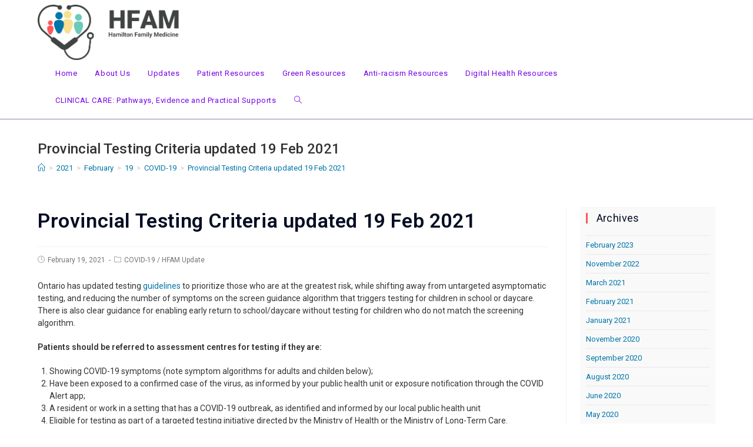

--- FILE ---
content_type: text/html; charset=UTF-8
request_url: https://hfam.ca/2021/02/19/provincial-testing-criteria-updated-19-feb-2021/
body_size: 12424
content:
 
<!DOCTYPE html>
<html class="html" lang="en-US">
<head>
	<meta charset="UTF-8">
	<link rel="profile" href="https://gmpg.org/xfn/11">

	<title>Provincial Testing Criteria updated 19 Feb 2021 &#8211; Hamilton Family Medicine</title>
<meta name='robots' content='max-image-preview:large' />
<link rel="pingback" href="https://hfam.ca/xmlrpc.php">
<meta name="viewport" content="width=device-width, initial-scale=1"><link rel='dns-prefetch' href='//fonts.googleapis.com' />
<link rel='dns-prefetch' href='//s.w.org' />
<link rel="alternate" type="application/rss+xml" title="Hamilton Family Medicine &raquo; Feed" href="https://hfam.ca/feed/" />
<link rel="alternate" type="application/rss+xml" title="Hamilton Family Medicine &raquo; Comments Feed" href="https://hfam.ca/comments/feed/" />
<link rel="alternate" type="application/rss+xml" title="Hamilton Family Medicine &raquo; Provincial Testing Criteria updated 19 Feb 2021 Comments Feed" href="https://hfam.ca/2021/02/19/provincial-testing-criteria-updated-19-feb-2021/feed/" />
		<!-- This site uses the Google Analytics by MonsterInsights plugin v7.17.0 - Using Analytics tracking - https://www.monsterinsights.com/ -->
							<script src="//www.googletagmanager.com/gtag/js?id=UA-163507994-1"  type="text/javascript" data-cfasync="false"></script>
			<script type="text/javascript" data-cfasync="false">
				var mi_version = '7.17.0';
				var mi_track_user = true;
				var mi_no_track_reason = '';
				
								var disableStr = 'ga-disable-UA-163507994-1';

				/* Function to detect opted out users */
				function __gtagTrackerIsOptedOut() {
					return document.cookie.indexOf( disableStr + '=true' ) > - 1;
				}

				/* Disable tracking if the opt-out cookie exists. */
				if ( __gtagTrackerIsOptedOut() ) {
					window[disableStr] = true;
				}

				/* Opt-out function */
				function __gtagTrackerOptout() {
					document.cookie = disableStr + '=true; expires=Thu, 31 Dec 2099 23:59:59 UTC; path=/';
					window[disableStr] = true;
				}

				if ( 'undefined' === typeof gaOptout ) {
					function gaOptout() {
						__gtagTrackerOptout();
					}
				}
								window.dataLayer = window.dataLayer || [];
				if ( mi_track_user ) {
					function __gtagTracker() {dataLayer.push( arguments );}
					__gtagTracker( 'js', new Date() );
					__gtagTracker( 'set', {
						'developer_id.dZGIzZG' : true,
						                    });
					__gtagTracker( 'config', 'UA-163507994-1', {
						forceSSL:true,link_attribution:true,					} );
										window.gtag = __gtagTracker;										(
						function () {
							/* https://developers.google.com/analytics/devguides/collection/analyticsjs/ */
							/* ga and __gaTracker compatibility shim. */
							var noopfn = function () {
								return null;
							};
							var newtracker = function () {
								return new Tracker();
							};
							var Tracker = function () {
								return null;
							};
							var p = Tracker.prototype;
							p.get = noopfn;
							p.set = noopfn;
							p.send = function (){
								var args = Array.prototype.slice.call(arguments);
								args.unshift( 'send' );
								__gaTracker.apply(null, args);
							};
							var __gaTracker = function () {
								var len = arguments.length;
								if ( len === 0 ) {
									return;
								}
								var f = arguments[len - 1];
								if ( typeof f !== 'object' || f === null || typeof f.hitCallback !== 'function' ) {
									if ( 'send' === arguments[0] ) {
										var hitConverted, hitObject = false, action;
										if ( 'event' === arguments[1] ) {
											if ( 'undefined' !== typeof arguments[3] ) {
												hitObject = {
													'eventAction': arguments[3],
													'eventCategory': arguments[2],
													'eventLabel': arguments[4],
													'value': arguments[5] ? arguments[5] : 1,
												}
											}
										}
										if ( typeof arguments[2] === 'object' ) {
											hitObject = arguments[2];
										}
										if ( typeof arguments[5] === 'object' ) {
											Object.assign( hitObject, arguments[5] );
										}
										if ( 'undefined' !== typeof (
											arguments[1].hitType
										) ) {
											hitObject = arguments[1];
										}
										if ( hitObject ) {
											action = 'timing' === arguments[1].hitType ? 'timing_complete' : hitObject.eventAction;
											hitConverted = mapArgs( hitObject );
											__gtagTracker( 'event', action, hitConverted );
										}
									}
									return;
								}

								function mapArgs( args ) {
									var gaKey, hit = {};
									var gaMap = {
										'eventCategory': 'event_category',
										'eventAction': 'event_action',
										'eventLabel': 'event_label',
										'eventValue': 'event_value',
										'nonInteraction': 'non_interaction',
										'timingCategory': 'event_category',
										'timingVar': 'name',
										'timingValue': 'value',
										'timingLabel': 'event_label',
									};
									for ( gaKey in gaMap ) {
										if ( 'undefined' !== typeof args[gaKey] ) {
											hit[gaMap[gaKey]] = args[gaKey];
										}
									}
									return hit;
								}

								try {
									f.hitCallback();
								} catch ( ex ) {
								}
							};
							__gaTracker.create = newtracker;
							__gaTracker.getByName = newtracker;
							__gaTracker.getAll = function () {
								return [];
							};
							__gaTracker.remove = noopfn;
							__gaTracker.loaded = true;
							window['__gaTracker'] = __gaTracker;
						}
					)();
									} else {
										console.log( "" );
					( function () {
							function __gtagTracker() {
								return null;
							}
							window['__gtagTracker'] = __gtagTracker;
							window['gtag'] = __gtagTracker;
					} )();
									}
			</script>
				<!-- / Google Analytics by MonsterInsights -->
				<script type="text/javascript">
			window._wpemojiSettings = {"baseUrl":"https:\/\/s.w.org\/images\/core\/emoji\/13.0.1\/72x72\/","ext":".png","svgUrl":"https:\/\/s.w.org\/images\/core\/emoji\/13.0.1\/svg\/","svgExt":".svg","source":{"concatemoji":"https:\/\/hfam.ca\/wp-includes\/js\/wp-emoji-release.min.js?ver=5.7.3"}};
			!function(e,a,t){var n,r,o,i=a.createElement("canvas"),p=i.getContext&&i.getContext("2d");function s(e,t){var a=String.fromCharCode;p.clearRect(0,0,i.width,i.height),p.fillText(a.apply(this,e),0,0);e=i.toDataURL();return p.clearRect(0,0,i.width,i.height),p.fillText(a.apply(this,t),0,0),e===i.toDataURL()}function c(e){var t=a.createElement("script");t.src=e,t.defer=t.type="text/javascript",a.getElementsByTagName("head")[0].appendChild(t)}for(o=Array("flag","emoji"),t.supports={everything:!0,everythingExceptFlag:!0},r=0;r<o.length;r++)t.supports[o[r]]=function(e){if(!p||!p.fillText)return!1;switch(p.textBaseline="top",p.font="600 32px Arial",e){case"flag":return s([127987,65039,8205,9895,65039],[127987,65039,8203,9895,65039])?!1:!s([55356,56826,55356,56819],[55356,56826,8203,55356,56819])&&!s([55356,57332,56128,56423,56128,56418,56128,56421,56128,56430,56128,56423,56128,56447],[55356,57332,8203,56128,56423,8203,56128,56418,8203,56128,56421,8203,56128,56430,8203,56128,56423,8203,56128,56447]);case"emoji":return!s([55357,56424,8205,55356,57212],[55357,56424,8203,55356,57212])}return!1}(o[r]),t.supports.everything=t.supports.everything&&t.supports[o[r]],"flag"!==o[r]&&(t.supports.everythingExceptFlag=t.supports.everythingExceptFlag&&t.supports[o[r]]);t.supports.everythingExceptFlag=t.supports.everythingExceptFlag&&!t.supports.flag,t.DOMReady=!1,t.readyCallback=function(){t.DOMReady=!0},t.supports.everything||(n=function(){t.readyCallback()},a.addEventListener?(a.addEventListener("DOMContentLoaded",n,!1),e.addEventListener("load",n,!1)):(e.attachEvent("onload",n),a.attachEvent("onreadystatechange",function(){"complete"===a.readyState&&t.readyCallback()})),(n=t.source||{}).concatemoji?c(n.concatemoji):n.wpemoji&&n.twemoji&&(c(n.twemoji),c(n.wpemoji)))}(window,document,window._wpemojiSettings);
		</script>
		<style type="text/css">
img.wp-smiley,
img.emoji {
	display: inline !important;
	border: none !important;
	box-shadow: none !important;
	height: 1em !important;
	width: 1em !important;
	margin: 0 .07em !important;
	vertical-align: -0.1em !important;
	background: none !important;
	padding: 0 !important;
}
</style>
	<link rel='stylesheet' id='dashicons-css'  href='https://hfam.ca/wp-includes/css/dashicons.min.css?ver=5.7.3' type='text/css' media='all' />
<link rel='stylesheet' id='wp-block-library-css'  href='https://hfam.ca/wp-includes/css/dist/block-library/style.min.css?ver=5.7.3' type='text/css' media='all' />
<link rel='stylesheet' id='wp-block-library-theme-css'  href='https://hfam.ca/wp-includes/css/dist/block-library/theme.min.css?ver=5.7.3' type='text/css' media='all' />
<link rel='stylesheet' id='wp-components-css'  href='https://hfam.ca/wp-includes/css/dist/components/style.min.css?ver=5.7.3' type='text/css' media='all' />
<link rel='stylesheet' id='wp-block-editor-css'  href='https://hfam.ca/wp-includes/css/dist/block-editor/style.min.css?ver=5.7.3' type='text/css' media='all' />
<link rel='stylesheet' id='wp-nux-css'  href='https://hfam.ca/wp-includes/css/dist/nux/style.min.css?ver=5.7.3' type='text/css' media='all' />
<link rel='stylesheet' id='wp-editor-css'  href='https://hfam.ca/wp-includes/css/dist/editor/style.min.css?ver=5.7.3' type='text/css' media='all' />
<link rel='stylesheet' id='cc_block-cgb-style-css-css'  href='https://hfam.ca/wp-content/plugins/creative-commons/dist/blocks.style.build.css' type='text/css' media='all' />
<link rel='stylesheet' id='font-awesome-css'  href='https://hfam.ca/wp-content/themes/oceanwp/assets/fonts/fontawesome/css/all.min.css?ver=5.11.2' type='text/css' media='all' />
<link rel='stylesheet' id='simple-line-icons-css'  href='https://hfam.ca/wp-content/themes/oceanwp/assets/css/third/simple-line-icons.min.css?ver=2.4.0' type='text/css' media='all' />
<link rel='stylesheet' id='magnific-popup-css'  href='https://hfam.ca/wp-content/themes/oceanwp/assets/css/third/magnific-popup.min.css?ver=1.0.0' type='text/css' media='all' />
<link rel='stylesheet' id='slick-css'  href='https://hfam.ca/wp-content/themes/oceanwp/assets/css/third/slick.min.css?ver=1.6.0' type='text/css' media='all' />
<link rel='stylesheet' id='oceanwp-style-css'  href='https://hfam.ca/wp-content/themes/oceanwp/assets/css/style.min.css?ver=1.8.0' type='text/css' media='all' />
<link rel='stylesheet' id='oceanwp-google-font-roboto-css'  href='//fonts.googleapis.com/css?family=Roboto%3A100%2C200%2C300%2C400%2C500%2C600%2C700%2C800%2C900%2C100i%2C200i%2C300i%2C400i%2C500i%2C600i%2C700i%2C800i%2C900i&#038;subset=latin&#038;ver=5.7.3' type='text/css' media='all' />
<link rel='stylesheet' id='oe-widgets-style-css'  href='https://hfam.ca/wp-content/plugins/ocean-extra/assets/css/widgets.css?ver=5.7.3' type='text/css' media='all' />
<script type='text/javascript' id='monsterinsights-frontend-script-js-extra'>
/* <![CDATA[ */
var monsterinsights_frontend = {"js_events_tracking":"true","download_extensions":"doc,pdf,ppt,zip,xls,docx,pptx,xlsx","inbound_paths":"[{\"path\":\"\\\/go\\\/\",\"label\":\"affiliate\"},{\"path\":\"\\\/recommend\\\/\",\"label\":\"affiliate\"}]","home_url":"https:\/\/hfam.ca","hash_tracking":"false","ua":"UA-163507994-1"};
/* ]]> */
</script>
<script type='text/javascript' src='https://hfam.ca/wp-content/plugins/google-analytics-for-wordpress/assets/js/frontend-gtag.min.js?ver=7.17.0' id='monsterinsights-frontend-script-js'></script>
<script type='text/javascript' src='https://hfam.ca/wp-includes/js/jquery/jquery.min.js?ver=3.5.1' id='jquery-core-js'></script>
<script type='text/javascript' src='https://hfam.ca/wp-includes/js/jquery/jquery-migrate.min.js?ver=3.3.2' id='jquery-migrate-js'></script>
<link rel="https://api.w.org/" href="https://hfam.ca/wp-json/" /><link rel="alternate" type="application/json" href="https://hfam.ca/wp-json/wp/v2/posts/2583" /><link rel="EditURI" type="application/rsd+xml" title="RSD" href="https://hfam.ca/xmlrpc.php?rsd" />
<link rel="wlwmanifest" type="application/wlwmanifest+xml" href="https://hfam.ca/wp-includes/wlwmanifest.xml" /> 
<meta name="generator" content="WordPress 5.7.3" />
<link rel="canonical" href="https://hfam.ca/2021/02/19/provincial-testing-criteria-updated-19-feb-2021/" />
<link rel='shortlink' href='https://hfam.ca/?p=2583' />
<link rel="alternate" type="application/json+oembed" href="https://hfam.ca/wp-json/oembed/1.0/embed?url=https%3A%2F%2Fhfam.ca%2F2021%2F02%2F19%2Fprovincial-testing-criteria-updated-19-feb-2021%2F" />
<link rel="alternate" type="text/xml+oembed" href="https://hfam.ca/wp-json/oembed/1.0/embed?url=https%3A%2F%2Fhfam.ca%2F2021%2F02%2F19%2Fprovincial-testing-criteria-updated-19-feb-2021%2F&#038;format=xml" />

<style></style>
    
    <link rel="icon" href="https://hfam.ca/wp-content/uploads/2023/08/Logo-HFAM-v2web-150x150.png" sizes="32x32" />
<link rel="icon" href="https://hfam.ca/wp-content/uploads/2023/08/Logo-HFAM-v2web.png" sizes="192x192" />
<link rel="apple-touch-icon" href="https://hfam.ca/wp-content/uploads/2023/08/Logo-HFAM-v2web.png" />
<meta name="msapplication-TileImage" content="https://hfam.ca/wp-content/uploads/2023/08/Logo-HFAM-v2web.png" />
<!-- OceanWP CSS -->
<style type="text/css">
.page-header{background-color:#ffffff}/* General CSS */a:hover,a.light:hover,.theme-heading .text::before,#top-bar-content >a:hover,#top-bar-social li.oceanwp-email a:hover,#site-navigation-wrap .dropdown-menu >li >a:hover,#site-header.medium-header #medium-searchform button:hover,.oceanwp-mobile-menu-icon a:hover,.blog-entry.post .blog-entry-header .entry-title a:hover,.blog-entry.post .blog-entry-readmore a:hover,.blog-entry.thumbnail-entry .blog-entry-category a,ul.meta li a:hover,.dropcap,.single nav.post-navigation .nav-links .title,body .related-post-title a:hover,body #wp-calendar caption,body .contact-info-widget.default i,body .contact-info-widget.big-icons i,body .custom-links-widget .oceanwp-custom-links li a:hover,body .custom-links-widget .oceanwp-custom-links li a:hover:before,body .posts-thumbnails-widget li a:hover,body .social-widget li.oceanwp-email a:hover,.comment-author .comment-meta .comment-reply-link,#respond #cancel-comment-reply-link:hover,#footer-widgets .footer-box a:hover,#footer-bottom a:hover,#footer-bottom #footer-bottom-menu a:hover,.sidr a:hover,.sidr-class-dropdown-toggle:hover,.sidr-class-menu-item-has-children.active >a,.sidr-class-menu-item-has-children.active >a >.sidr-class-dropdown-toggle,input[type=checkbox]:checked:before{color:#ff585d}input[type="button"],input[type="reset"],input[type="submit"],button[type="submit"],.button,#site-navigation-wrap .dropdown-menu >li.btn >a >span,.thumbnail:hover i,.post-quote-content,.omw-modal .omw-close-modal,body .contact-info-widget.big-icons li:hover i,body div.wpforms-container-full .wpforms-form input[type=submit],body div.wpforms-container-full .wpforms-form button[type=submit],body div.wpforms-container-full .wpforms-form .wpforms-page-button{background-color:#ff585d}.widget-title{border-color:#ff585d}blockquote{border-color:#ff585d}#searchform-dropdown{border-color:#ff585d}.dropdown-menu .sub-menu{border-color:#ff585d}.blog-entry.large-entry .blog-entry-readmore a:hover{border-color:#ff585d}.oceanwp-newsletter-form-wrap input[type="email"]:focus{border-color:#ff585d}.social-widget li.oceanwp-email a:hover{border-color:#ff585d}#respond #cancel-comment-reply-link:hover{border-color:#ff585d}body .contact-info-widget.big-icons li:hover i{border-color:#ff585d}#footer-widgets .oceanwp-newsletter-form-wrap input[type="email"]:focus{border-color:#ff585d}input[type="button"]:hover,input[type="reset"]:hover,input[type="submit"]:hover,button[type="submit"]:hover,input[type="button"]:focus,input[type="reset"]:focus,input[type="submit"]:focus,button[type="submit"]:focus,.button:hover,#site-navigation-wrap .dropdown-menu >li.btn >a:hover >span,.post-quote-author,.omw-modal .omw-close-modal:hover,body div.wpforms-container-full .wpforms-form input[type=submit]:hover,body div.wpforms-container-full .wpforms-form button[type=submit]:hover,body div.wpforms-container-full .wpforms-form .wpforms-page-button:hover{background-color:}table th,table td,hr,.content-area,body.content-left-sidebar #content-wrap .content-area,.content-left-sidebar .content-area,#top-bar-wrap,#site-header,#site-header.top-header #search-toggle,.dropdown-menu ul li,.centered-minimal-page-header,.blog-entry.post,.blog-entry.grid-entry .blog-entry-inner,.blog-entry.thumbnail-entry .blog-entry-bottom,.single-post .entry-title,.single .entry-share-wrap .entry-share,.single .entry-share,.single .entry-share ul li a,.single nav.post-navigation,.single nav.post-navigation .nav-links .nav-previous,#author-bio,#author-bio .author-bio-avatar,#author-bio .author-bio-social li a,#related-posts,#comments,.comment-body,#respond #cancel-comment-reply-link,#blog-entries .type-page,.page-numbers a,.page-numbers span:not(.elementor-screen-only),.page-links span,body #wp-calendar caption,body #wp-calendar th,body #wp-calendar tbody,body .contact-info-widget.default i,body .contact-info-widget.big-icons i,body .posts-thumbnails-widget li,body .tagcloud a{border-color:}a{color:#0076a8}@media only screen and (min-width:960px){.content-area,.content-left-sidebar .content-area{width:78%}}@media only screen and (min-width:960px){.widget-area,.content-left-sidebar .widget-area{width:20%}}.page-header,.has-transparent-header .page-header{padding:34px 0 0 0}form input[type="text"]:focus,form input[type="password"]:focus,form input[type="email"]:focus,form input[type="tel"]:focus,form input[type="url"]:focus,form input[type="search"]:focus,form textarea:focus,.select2-drop-active,.select2-dropdown-open.select2-drop-above .select2-choice,.select2-dropdown-open.select2-drop-above .select2-choices,.select2-drop.select2-drop-above.select2-drop-active,.select2-container-active .select2-choice,.select2-container-active .select2-choices{border-color:#0bba5c}body div.wpforms-container-full .wpforms-form input:focus,body div.wpforms-container-full .wpforms-form textarea:focus,body div.wpforms-container-full .wpforms-form select:focus{border-color:#0bba5c}.theme-button,input[type="submit"],button[type="submit"],button,.button,body div.wpforms-container-full .wpforms-form input[type=submit],body div.wpforms-container-full .wpforms-form button[type=submit],body div.wpforms-container-full .wpforms-form .wpforms-page-button{border-radius:6px}/* Header CSS */#site-logo #site-logo-inner,.oceanwp-social-menu .social-menu-inner,#site-header.full_screen-header .menu-bar-inner,.after-header-content .after-header-content-inner{height:46px}#site-navigation-wrap .dropdown-menu >li >a,.oceanwp-mobile-menu-icon a,.after-header-content-inner >a{line-height:46px}#site-header{border-color:#8781bd}#site-header-inner{padding:8px 0 8px 0}#site-header #site-logo #site-logo-inner a img,#site-header.center-header #site-navigation-wrap .middle-site-logo a img{max-height:94px}#site-navigation-wrap .dropdown-menu >li >a,.oceanwp-mobile-menu-icon a,#searchform-header-replace-close{color:#7700e8}.dropdown-menu .sub-menu,#searchform-dropdown,.current-shop-items-dropdown{background-color:#f2fff6}#mobile-dropdown{max-height:1000px}/* Sidebar CSS */.widget-area{background-color:#f9f9f9}.widget-area{padding:10px!important}/* Footer Widgets CSS */#footer-widgets,#footer-widgets p,#footer-widgets li a:before,#footer-widgets .contact-info-widget span.oceanwp-contact-title,#footer-widgets .recent-posts-date,#footer-widgets .recent-posts-comments,#footer-widgets .widget-recent-posts-icons li .fa{color:#f4f4f4}/* Typography CSS */body{font-family:Roboto;font-size:1.4rem;color:#333333;line-height:1.5}h1,h2,h3,h4,h5,h6,.theme-heading,.widget-title,.oceanwp-widget-recent-posts-title,.comment-reply-title,.entry-title,.sidebar-box .widget-title{font-family:Roboto;color:#040d23}.page-header .page-header-title,.page-header.background-image-page-header .page-header-title{font-weight:500}.sidebar-box .widget-title{font-size:18px;letter-spacing:.4px;text-transform:none}
</style></head>

<body class="post-template-default single single-post postid-2583 single-format-standard wp-custom-logo wp-embed-responsive oceanwp-theme dropdown-mobile default-breakpoint has-sidebar content-right-sidebar post-in-category-covid-19 post-in-category-update has-breadcrumbs"  itemscope="itemscope" itemtype="https://schema.org/Article">

	
	
	<div id="outer-wrap" class="site clr">

		<a class="skip-link screen-reader-text" href="#main">Skip to content</a>

		
		<div id="wrap" class="clr">

			
			
<header id="site-header" class="minimal-header clr" data-height="46" itemscope="itemscope" itemtype="https://schema.org/WPHeader" role="banner">

	
		
			
			<div id="site-header-inner" class="clr container">

				
				

<div id="site-logo" class="clr" itemscope itemtype="https://schema.org/Brand">

	
	<div id="site-logo-inner" class="clr">

		<a href="https://hfam.ca/" class="custom-logo-link" rel="home"><img width="1002" height="390" src="https://hfam.ca/wp-content/uploads/2022/10/Logo-HFAM-horizontal-v2.png" class="custom-logo" alt="Hamilton Family Medicine" srcset="https://hfam.ca/wp-content/uploads/2022/10/Logo-HFAM-horizontal-v2.png 1002w, https://hfam.ca/wp-content/uploads/2022/10/Logo-HFAM-horizontal-v2-300x117.png 300w, https://hfam.ca/wp-content/uploads/2022/10/Logo-HFAM-horizontal-v2-768x299.png 768w" sizes="(max-width: 1002px) 100vw, 1002px" /></a>
	</div><!-- #site-logo-inner -->

	
	
</div><!-- #site-logo -->

			<div id="site-navigation-wrap" class="clr">
		
			
			
			<nav id="site-navigation" class="navigation main-navigation clr" itemscope="itemscope" itemtype="https://schema.org/SiteNavigationElement" role="navigation">

				<ul id="menu-main-menu" class="main-menu dropdown-menu sf-menu"><li id="menu-item-84" class="menu-item menu-item-type-post_type menu-item-object-page menu-item-home menu-item-84"><a href="https://hfam.ca/" class="menu-link"><span class="text-wrap">Home</span></a></li><li id="menu-item-5062" class="menu-item menu-item-type-post_type menu-item-object-page menu-item-5062"><a href="https://hfam.ca/about-us/" class="menu-link"><span class="text-wrap">About Us</span></a></li><li id="menu-item-2014" class="menu-item menu-item-type-custom menu-item-object-custom menu-item-2014"><a href="https://hfam.ca/clinical-pathways-and-evidence/#updates" class="menu-link"><span class="text-wrap">Updates</span></a></li><li id="menu-item-826" class="menu-item menu-item-type-post_type menu-item-object-page menu-item-826"><a href="https://hfam.ca/patient-resources/" class="menu-link"><span class="text-wrap">Patient Resources</span></a></li><li id="menu-item-3247" class="menu-item menu-item-type-post_type menu-item-object-page menu-item-3247"><a href="https://hfam.ca/green-resources/" class="menu-link"><span class="text-wrap">Green Resources</span></a></li><li id="menu-item-1745" class="menu-item menu-item-type-post_type menu-item-object-page menu-item-1745"><a href="https://hfam.ca/anti-racism-resources/" class="menu-link"><span class="text-wrap">Anti-racism Resources</span></a></li><li id="menu-item-4518" class="menu-item menu-item-type-post_type menu-item-object-page menu-item-4518"><a href="https://hfam.ca/digital-health-resources/" class="menu-link"><span class="text-wrap">Digital Health Resources</span></a></li><li id="menu-item-5155" class="menu-item menu-item-type-post_type menu-item-object-page menu-item-5155"><a href="https://hfam.ca/clinical-pathways-and-evidence/" class="menu-link"><span class="text-wrap">CLINICAL CARE: Pathways, Evidence and Practical Supports</span></a></li><li class="search-toggle-li"><a href="#" class="site-search-toggle search-dropdown-toggle" aria-label="Search website"><span class="icon-magnifier" aria-hidden="true"></span></a></li></ul>
<div id="searchform-dropdown" class="header-searchform-wrap clr">
	
<form role="search" method="get" class="searchform" action="https://hfam.ca/">
	<label for="ocean-search-form-1">
		<span class="screen-reader-text">Search for:</span>
		<input type="search" id="ocean-search-form-1" class="field" autocomplete="off" placeholder="Search" name="s">
			</label>
	</form></div><!-- #searchform-dropdown -->
			</nav><!-- #site-navigation -->

			
			
					</div><!-- #site-navigation-wrap -->
		
		
	
				
	<div class="oceanwp-mobile-menu-icon clr mobile-right">

		
		
		
		<a href="#" class="mobile-menu" aria-label="Mobile Menu">
							<i class="fa fa-bars" aria-hidden="true"></i>
							<span class="oceanwp-text">Menu</span>

									<span class="oceanwp-close-text">Close</span>
						</a>

		
		
		
	</div><!-- #oceanwp-mobile-menu-navbar -->


			</div><!-- #site-header-inner -->

			
<div id="mobile-dropdown" class="clr">

	<nav class="clr" itemscope="itemscope" itemtype="https://schema.org/SiteNavigationElement">

		<ul id="menu-main-menu-1" class="menu"><li class="menu-item menu-item-type-post_type menu-item-object-page menu-item-home menu-item-84"><a href="https://hfam.ca/">Home</a></li>
<li class="menu-item menu-item-type-post_type menu-item-object-page menu-item-5062"><a href="https://hfam.ca/about-us/">About Us</a></li>
<li class="menu-item menu-item-type-custom menu-item-object-custom menu-item-2014"><a href="https://hfam.ca/clinical-pathways-and-evidence/#updates">Updates</a></li>
<li class="menu-item menu-item-type-post_type menu-item-object-page menu-item-826"><a href="https://hfam.ca/patient-resources/">Patient Resources</a></li>
<li class="menu-item menu-item-type-post_type menu-item-object-page menu-item-3247"><a href="https://hfam.ca/green-resources/">Green Resources</a></li>
<li class="menu-item menu-item-type-post_type menu-item-object-page menu-item-1745"><a href="https://hfam.ca/anti-racism-resources/">Anti-racism Resources</a></li>
<li class="menu-item menu-item-type-post_type menu-item-object-page menu-item-4518"><a href="https://hfam.ca/digital-health-resources/">Digital Health Resources</a></li>
<li class="menu-item menu-item-type-post_type menu-item-object-page menu-item-5155"><a href="https://hfam.ca/clinical-pathways-and-evidence/">CLINICAL CARE: Pathways, Evidence and Practical Supports</a></li>
<li class="search-toggle-li"><a href="#" class="site-search-toggle search-dropdown-toggle" aria-label="Search website"><span class="icon-magnifier" aria-hidden="true"></span></a></li></ul>
<div id="mobile-menu-search" class="clr">
	<form method="get" action="https://hfam.ca/" class="mobile-searchform" role="search" aria-label="Search for:">
		<label for="ocean-mobile-search2">
			<input type="search" name="s" autocomplete="off" placeholder="Search" />
			<button type="submit" class="searchform-submit" aria-label="Submit Search">
				<i class="icon icon-magnifier" aria-hidden="true"></i>
			</button>
					</label>
			</form>
</div><!-- .mobile-menu-search -->
	</nav>

</div>
			
		
				
	
</header><!-- #site-header -->


			
			<main id="main" class="site-main clr"  role="main">

				

<header class="page-header">

	
	<div class="container clr page-header-inner">

		
			<h1 class="page-header-title clr" itemprop="headline">Provincial Testing Criteria updated 19 Feb 2021</h1>

			
		
		<nav aria-label="Breadcrumbs" class="site-breadcrumbs clr position-under-title" itemprop="breadcrumb"><ol class="trail-items" itemscope itemtype="http://schema.org/BreadcrumbList"><meta name="numberOfItems" content="6" /><meta name="itemListOrder" content="Ascending" /><li class="trail-item trail-begin" itemprop="itemListElement" itemscope itemtype="https://schema.org/ListItem"><a href="https://hfam.ca" rel="home" aria-label="Home" itemtype="https://schema.org/Thing" itemprop="item"><span itemprop="name"><span class="icon-home"></span><span class="breadcrumb-home has-icon">Home</span></span></a><span class="breadcrumb-sep">></span><meta content="1" itemprop="position" /></li><li class="trail-item" itemprop="itemListElement" itemscope itemtype="https://schema.org/ListItem"><a href="https://hfam.ca/2021/" itemtype="https://schema.org/Thing" itemprop="item"><span itemprop="name">2021</span></a><span class="breadcrumb-sep">></span><meta content="2" itemprop="position" /></li><li class="trail-item" itemprop="itemListElement" itemscope itemtype="https://schema.org/ListItem"><a href="https://hfam.ca/2021/02/" itemtype="https://schema.org/Thing" itemprop="item"><span itemprop="name">February</span></a><span class="breadcrumb-sep">></span><meta content="3" itemprop="position" /></li><li class="trail-item" itemprop="itemListElement" itemscope itemtype="https://schema.org/ListItem"><a href="https://hfam.ca/2021/02/19/" itemtype="https://schema.org/Thing" itemprop="item"><span itemprop="name">19</span></a><span class="breadcrumb-sep">></span><meta content="4" itemprop="position" /></li><li class="trail-item" itemprop="itemListElement" itemscope itemtype="https://schema.org/ListItem"><a href="https://hfam.ca/category/covid-19/" itemtype="https://schema.org/Thing" itemprop="item"><span itemprop="name">COVID-19</span></a><span class="breadcrumb-sep">></span><meta content="5" itemprop="position" /></li><li class="trail-item trail-end" itemprop="itemListElement" itemscope itemtype="https://schema.org/ListItem"><a href="https://hfam.ca/2021/02/19/provincial-testing-criteria-updated-19-feb-2021/" itemtype="https://schema.org/Thing" itemprop="item"><span itemprop="name">Provincial Testing Criteria updated 19 Feb 2021</span></a><meta content="6" itemprop="position" /></li></ol></nav>
	</div><!-- .page-header-inner -->

	
	
</header><!-- .page-header -->


	
	<div id="content-wrap" class="container clr">

		
		<div id="primary" class="content-area clr">

			
			<div id="content" class="site-content clr">

				
				
<article id="post-2583">

	

<header class="entry-header clr">
	<h2 class="single-post-title entry-title" itemprop="headline">Provincial Testing Criteria updated 19 Feb 2021</h2><!-- .single-post-title -->
</header><!-- .entry-header -->



<ul class="meta clr">

	
		
					<li class="meta-date" itemprop="datePublished"><span class="screen-reader-text">Post published:</span><i class="icon-clock" aria-hidden="true"></i>February 19, 2021</li>
		
		
		
		
	
		
		
		
					<li class="meta-cat"><span class="screen-reader-text">Post Category:</span><i class="icon-folder" aria-hidden="true"></i><a href="https://hfam.ca/category/covid-19/" rel="category tag">COVID-19</a> <span class="owp-sep">/</span> <a href="https://hfam.ca/category/update/" rel="category tag">HFAM Update</a></li>
		
		
	
</ul>



<div class="entry-content clr" itemprop="text">
	
<p>Ontario has updated testing&nbsp;<a href="http://www.health.gov.on.ca/en/pro/programs/publichealth/coronavirus/docs/2019_testing_guidance.pdf">guidelines</a>&nbsp;to prioritize
those who are at the greatest risk, while shifting away from untargeted
asymptomatic testing, and reducing the number of symptoms on the screen
guidance algorithm that triggers testing for children in school or daycare.
There is also clear guidance for enabling early return to school/daycare
without testing for children who do not match the screening algorithm.</p>



<p><strong>Patients should be referred to
assessment centres for testing if they are:</strong></p>



<ol><li>Showing COVID-19 symptoms (note
symptom algorithms for adults and childen below);</li><li>Have been exposed to a confirmed case
of the virus, as informed by your public health unit or exposure notification
through the COVID Alert app;</li><li>A resident or work in a setting that
has a COVID-19 outbreak, as identified and informed by our local public health
unit</li><li>Eligible for testing as part of a
targeted testing initiative directed by the Ministry of Health or the Ministry
of Long-Term Care.</li></ol>



<p><strong>Other people who are not showing
symptoms and not eligible for testing as part of groups 2-4 can get tested for
COVID-19 at select pharmacies. To find the closest pharmacy, visit&nbsp;</strong><a href="https://covid-19.ontario.ca/covid-19-test-and-testing-location-information"><strong>Ontario.ca/covidtest</strong></a><strong>.</strong></p>



<p>Current
Symptom Reference lists</p>



<p><a href="http://www.health.gov.on.ca/en/pro/programs/publichealth/coronavirus/docs/2019_reference_doc_symptoms.pdf">The Ontario Ministry of Health Reference Document
for Symptoms</a></p>



<p>Summary screening algorithm</p>



<p><a href="http://www.health.gov.on.ca/en/pro/programs/publichealth/coronavirus/docs/2019_patient_screening_guidance.pdf" target="_blank" rel="noreferrer noopener">COVID-19 Patient Screen Guidance
(adults)</a></p>



<p><strong>Changes were made to the provincial COVID-19 school and child care screening criteria</strong> <strong>on Feb 16 2021</strong>as a <a href="https://hfam.ca/wp-content/uploads/2021/02/CMOH-Memo-to-MOHs-Revised-School-and-Child-Care-Screener-2021-02-16.pdf">response to emerging “Variants of Concern</a><a>”</a>: </p>



<p><strong>Single-symptom screening </strong></p>



<p>Staff, students and children with any new or worsening symptom of
COVID-19<strong>, even those with only one symptom</strong>, must stay home until: </p>



<ul><li>They receive a negative COVID-19 test result; </li><li>They receive an alternative diagnosis by a health care professional; or </li><li>It has been 10 days since their symptom onset and they are feeling better.</li></ul>



<p><strong>New isolation requirement for household contacts of symptomatic individuals
in response to emerging “variants of concern”</strong></p>



<p>All
asymptomatic household contacts of symptomatic individuals are required to
quarantine until the symptomatic individual receives a negative COVID-19 test
result or an alternative diagnosis by a health care professional. If the
symptomatic individual does not seek COVID-19 testing, all household contacts
must quarantine for 14 days from their last contact with that symptomatic
individual.</p>



<p>The criteria for testing in
the Screen Guidance below has been superseded by this advice, and an undated
version of the COVID-19 Patient Screen Guidance will be provided by the
Ministry shortly and will be updated here when it becomes available)</p>



<p><a href="https://covid-19.ontario.ca/covid19-cms-assets/2020-10/Screening%20Children%20v1.0%202020-10-01%20FINAL%20EN%20AODA.pdf">COVID-19 Patient Screen
Guidance (children in school or daycare)</a></p>



<p><strong>Significant symptoms</strong>&nbsp;
outlined in the&nbsp;symptom algorithm in the&nbsp;“Patient Screen Guidance”
above include new or worsening cough, fever (&gt;37.8), shortness of breath
(even when not active), change in taste or smell, loss of smell or taste,
chills, new onset muscle aches and fatigue. People may also report unexplained
or significant headache, sore throat, difficulty swallowing, pink eye, runny
nose or nasal congestion without other known cause, abdominal pain,
nausea/vomiting, diarrhea.</p>



<p><strong>Be on the lookout for atypical symptoms</strong>&nbsp;
in children, seniors &gt;70years, and people living with a developmental
disability.&nbsp;These may include delirium, unexplained or increase in falls,
acute functional decline, exacerbation of chronic conditions.  Symptoms and
signs in young children may include lethargy and/or decreased feeding (if no
other diagnosis), croup and unexplained tachycardia (using age specific
tachycardia&nbsp;reference ranges for children). Children have also been
reported as presenting with lesions on extremities resembling chilblains /
pernio, and rarely with atypical Kawasaki disease&nbsp;(<a href="https://tools.cep.health/tool/covid-19/#pediatric-msi" target="_blank" rel="noreferrer noopener">Multisystem inflammatory vasculitis</a>).
 </p>



<p><a rel="noreferrer noopener" href="http://www.health.gov.on.ca/en/pro/programs/publichealth/coronavirus/docs/2019_testing_guidance.pdf" target="_blank">Read the full provincial testing criteria</a>. </p>



<p>Read more about&nbsp;<a href="https://tools.cep.health/tool/covid-19/#asym-shed" target="_blank" rel="noreferrer noopener">pre-symptomatic and asymptomatic transmission from
the CEP here</a>.</p>



<p>A patient who screens positive for symptoms of COVID-19 over the phone should be offered a telephone consultation (see <a rel="noreferrer noopener" href="http://www.health.gov.on.ca/en/pro/programs/publichealth/coronavirus/docs/2019_primary_care_guidance.pdf" target="_blank">Ministry of Health Guidance to Primary Care 09/11/2020</a>) with a primary care provider ideally on the same day, and advised to start self isolating immediately. This discussion should include a thorough history-taking and assessment of symptoms and managing them (see Step by Step guidance in <a href="https://hfam.ca/clinical-pathways-and-evidence/covid/assessment-diagnosis-and-management-of-covid/">Assessment and Management of COVID</a>).</p>



<p><strong>New isolation requirement for household contacts of symptomatic
individuals in response to emerging “variants of concern”</strong></p>



<p>All
asymptomatic household contacts of symptomatic individuals are required to
quarantine until the symptomatic individual receives a negative COVID-19 test
result or an alternative diagnosis by a health care professional. If the
symptomatic individual does not seek COVID-19 testing, all household contacts
must quarantine for 14 days from their last contact with that symptomatic
individual.</p>
</div><!-- .entry -->

<div class="post-tags clr">
	</div>


	<nav class="navigation post-navigation" role="navigation" aria-label="Read more articles">
		<h2 class="screen-reader-text">Read more articles</h2>
		<div class="nav-links"><div class="nav-previous"><a href="https://hfam.ca/2021/01/14/webinar-series-tech-talks-join-us-for-our-next-session-covid-assessment-management-and-tracking-tool/" rel="prev"><span class="title"><i class="fas fa-long-arrow-alt-left" aria-hidden="true"></i>Previous Post</span><span class="post-title">Webinar Series: Tech Talks Join us for our next session: COVID Assessment, Management  and Tracking Tool</span></a></div><div class="nav-next"><a href="https://hfam.ca/2021/02/25/community-healthcare-workers-can-now-register-for-covid-19-vaccination-in-hamilton/" rel="next"><span class="title"><i class="fas fa-long-arrow-alt-right" aria-hidden="true"></i>Next Post</span><span class="post-title">Community healthcare workers can now register for COVID-19 vaccination in Hamilton</span></a></div></div>
	</nav>

	<section id="related-posts" class="clr">

		<h3 class="theme-heading related-posts-title">
			<span class="text">You Might Also Like</span>
		</h3>

		<div class="oceanwp-row clr">

			
			
				
				<article class="related-post clr col span_1_of_3 col-1 post-1069 post type-post status-publish format-standard hentry category-covid-19 category-update entry">

					
					<h3 class="related-post-title">
						<a href="https://hfam.ca/2020/04/20/covid-update-20-04-2020/" title="COVID Update 20/04/2020" rel="bookmark">COVID Update 20/04/2020</a>
					</h3><!-- .related-post-title -->

					<time class="published" datetime="2020-04-20T13:33:20-04:00"><i class="icon-clock" aria-hidden="true"></i>April 20, 2020</time>

				</article><!-- .related-post -->

				
			
				
				<article class="related-post clr col span_1_of_3 col-2 post-2157 post type-post status-publish format-standard hentry category-covid-19 category-update entry">

					
					<h3 class="related-post-title">
						<a href="https://hfam.ca/2020/11/18/hamilton-primary-care-town-hall-qa-november-18-2020/" title="Hamilton Primary Care Town Hall Q&#038;A, November 18, 2020" rel="bookmark">Hamilton Primary Care Town Hall Q&#038;A, November 18, 2020</a>
					</h3><!-- .related-post-title -->

					<time class="published" datetime="2020-11-18T11:29:20-05:00"><i class="icon-clock" aria-hidden="true"></i>November 18, 2020</time>

				</article><!-- .related-post -->

				
			
				
				<article class="related-post clr col span_1_of_3 col-3 post-2623 post type-post status-publish format-standard hentry category-covid-19 category-update entry">

					
					<h3 class="related-post-title">
						<a href="https://hfam.ca/2021/02/25/community-healthcare-workers-can-now-register-for-covid-19-vaccination-in-hamilton/" title="Community healthcare workers can now register for COVID-19 vaccination in Hamilton" rel="bookmark">Community healthcare workers can now register for COVID-19 vaccination in Hamilton</a>
					</h3><!-- .related-post-title -->

					<time class="published" datetime="2021-02-25T09:02:54-05:00"><i class="icon-clock" aria-hidden="true"></i>February 25, 2021</time>

				</article><!-- .related-post -->

				
			
		</div><!-- .oceanwp-row -->

	</section><!-- .related-posts -->




</article>
				
			</div><!-- #content -->

			
		</div><!-- #primary -->

		

<aside id="right-sidebar" class="sidebar-container widget-area sidebar-primary" itemscope="itemscope" itemtype="https://schema.org/WPSideBar" role="complementary" aria-label="Primary Sidebar">

	
	<div id="right-sidebar-inner" class="clr">

		<div id="archives-2" class="sidebar-box widget_archive clr"><h4 class="widget-title">Archives</h4>
			<ul>
					<li><a href='https://hfam.ca/2023/02/'>February 2023</a></li>
	<li><a href='https://hfam.ca/2022/11/'>November 2022</a></li>
	<li><a href='https://hfam.ca/2021/03/'>March 2021</a></li>
	<li><a href='https://hfam.ca/2021/02/'>February 2021</a></li>
	<li><a href='https://hfam.ca/2021/01/'>January 2021</a></li>
	<li><a href='https://hfam.ca/2020/11/'>November 2020</a></li>
	<li><a href='https://hfam.ca/2020/09/'>September 2020</a></li>
	<li><a href='https://hfam.ca/2020/08/'>August 2020</a></li>
	<li><a href='https://hfam.ca/2020/06/'>June 2020</a></li>
	<li><a href='https://hfam.ca/2020/05/'>May 2020</a></li>
	<li><a href='https://hfam.ca/2020/04/'>April 2020</a></li>
	<li><a href='https://hfam.ca/2020/03/'>March 2020</a></li>
			</ul>

			</div><div id="categories-2" class="sidebar-box widget_categories clr"><h4 class="widget-title">Categories</h4>
			<ul>
					<li class="cat-item cat-item-8"><a href="https://hfam.ca/category/advance-care-planning/">Advance Care Planning</a>
</li>
	<li class="cat-item cat-item-5"><a href="https://hfam.ca/category/covid-19/">COVID-19</a>
</li>
	<li class="cat-item cat-item-7"><a href="https://hfam.ca/category/update/">HFAM Update</a>
</li>
	<li class="cat-item cat-item-6"><a href="https://hfam.ca/category/latest-update/">Latest Update</a>
</li>
			</ul>

			</div>
	</div><!-- #sidebar-inner -->

	
</aside><!-- #right-sidebar -->


	</div><!-- #content-wrap -->

	

        </main><!-- #main -->

        
        
        
            
<footer id="footer" class="site-footer" itemscope="itemscope" itemtype="https://schema.org/WPFooter" role="contentinfo">

    
    <div id="footer-inner" class="clr">

        

<div id="footer-widgets" class="oceanwp-row clr">

	
	<div class="footer-widgets-inner container">

        			<div class="footer-box span_1_of_3 col col-1">
				<div id="ocean_contact_info-2" class="footer-widget widget-oceanwp-contact-info clr"><h4 class="widget-title">Contact Info</h4><ul class="contact-info-widget default"><li class="text">If you would like to connect with HFAM leadership, please feel free to contact us at the email address below.</li><li class="email"><i class="icon-envelope"></i><div class="oceanwp-info-wrap"><span class="oceanwp-contact-title">Email</span><span class="oceanwp-contact-text"><a href="mailto:&#104;&#102;&#097;m&#064;&#103;&#104;hn&#046;ca">hfam@ghhn.ca</a></span></div></li><li class="web"><i class="icon-link"></i><div class="oceanwp-info-wrap"><span class="oceanwp-contact-title">Website</span><span class="oceanwp-contact-text"><a href="http://hfam.ca" target="_self">hfam.ca</a></span></div></li></ul></div><div id="text-6" class="footer-widget widget_text clr">			<div class="textwidget"><hr>
</div>
		</div><div id="text-5" class="footer-widget widget_text clr">			<div class="textwidget"><p><a href="https://hfam.ca/change-log/">HFAM.ca Change Log</a></p>
</div>
		</div><div id="cc-license-widget-2" class="footer-widget cc-license-widget clr"><h4 class="widget-title">Creative Commons</h4></div>			</div><!-- .footer-one-box -->

							<div class="footer-box span_1_of_3 col col-2">
									</div><!-- .footer-one-box -->
						
							<div class="footer-box span_1_of_3 col col-3 ">
									</div><!-- .footer-one-box -->
			
			
		
	</div><!-- .container -->

	
</div><!-- #footer-widgets -->



<div id="footer-bottom" class="clr no-footer-nav">

	
	<div id="footer-bottom-inner" class="container clr">

		
		
			<div id="copyright" class="clr" role="contentinfo">
				Copyright - OceanWP Theme by Nick			</div><!-- #copyright -->

		
	</div><!-- #footer-bottom-inner -->

	
</div><!-- #footer-bottom -->


    </div><!-- #footer-inner -->

    
</footer><!-- #footer -->
        
        
    </div><!-- #wrap -->

    
</div><!-- #outer-wrap -->






<script type='text/javascript' src='https://hfam.ca/wp-includes/js/imagesloaded.min.js?ver=4.1.4' id='imagesloaded-js'></script>
<script type='text/javascript' src='https://hfam.ca/wp-content/themes/oceanwp/assets/js/third/magnific-popup.min.js?ver=1.8.0' id='magnific-popup-js'></script>
<script type='text/javascript' src='https://hfam.ca/wp-content/themes/oceanwp/assets/js/third/lightbox.min.js?ver=1.8.0' id='oceanwp-lightbox-js'></script>
<script type='text/javascript' id='oceanwp-main-js-extra'>
/* <![CDATA[ */
var oceanwpLocalize = {"isRTL":"","menuSearchStyle":"drop_down","sidrSource":null,"sidrDisplace":"1","sidrSide":"left","sidrDropdownTarget":"icon","verticalHeaderTarget":"icon","customSelects":".woocommerce-ordering .orderby, #dropdown_product_cat, .widget_categories select, .widget_archive select, .single-product .variations_form .variations select","ajax_url":"https:\/\/hfam.ca\/wp-admin\/admin-ajax.php"};
/* ]]> */
</script>
<script type='text/javascript' src='https://hfam.ca/wp-content/themes/oceanwp/assets/js/main.min.js?ver=1.8.0' id='oceanwp-main-js'></script>
<script type='text/javascript' src='https://hfam.ca/wp-includes/js/wp-embed.min.js?ver=5.7.3' id='wp-embed-js'></script>
<!--[if lt IE 9]>
<script type='text/javascript' src='https://hfam.ca/wp-content/themes/oceanwp/assets/js/third/html5.min.js?ver=1.8.0' id='html5shiv-js'></script>
<![endif]-->

			<script type="text/javascript">

				/* OceanWP JS */
				document.getElementById("comment-submit").value="Submit";document.getElementById("reply-title").innerHTML="Send feedback"
document.getElementById("comment-submit").value="Submit";
			</script>

		</body>
</html>